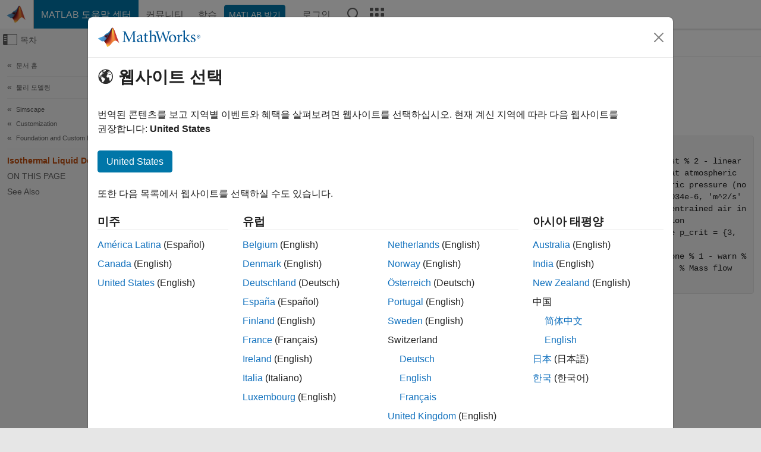

--- FILE ---
content_type: application/x-javascript;charset=utf-8
request_url: https://smetrics.mathworks.com/id?d_visid_ver=5.2.0&d_fieldgroup=A&mcorgid=B1441C8B533095C00A490D4D%40AdobeOrg&mid=92228057299831760169181540367563277875&ts=1768641112927
body_size: -34
content:
{"mid":"92228057299831760169181540367563277875"}